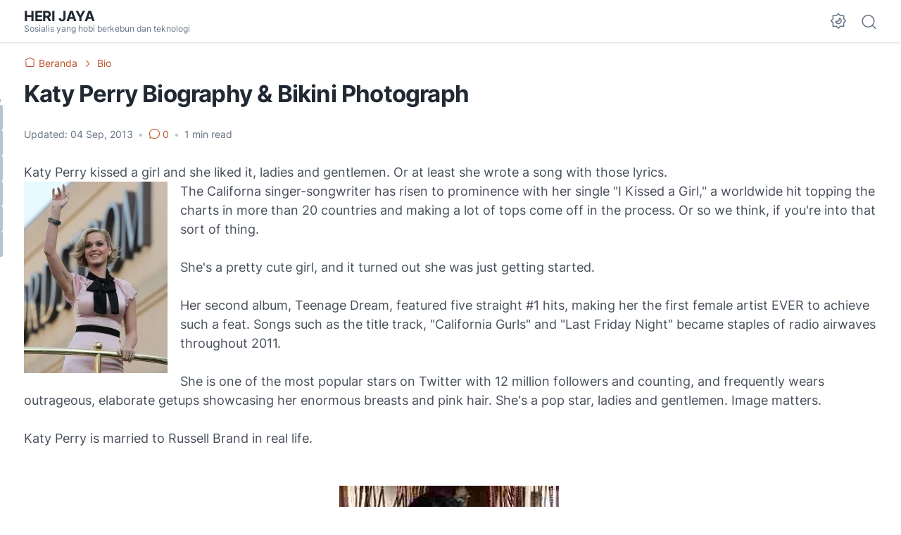

--- FILE ---
content_type: text/html; charset=utf-8
request_url: https://www.google.com/recaptcha/api2/aframe
body_size: 267
content:
<!DOCTYPE HTML><html><head><meta http-equiv="content-type" content="text/html; charset=UTF-8"></head><body><script nonce="PecIFJHHPFtV4fRoKhu2rw">/** Anti-fraud and anti-abuse applications only. See google.com/recaptcha */ try{var clients={'sodar':'https://pagead2.googlesyndication.com/pagead/sodar?'};window.addEventListener("message",function(a){try{if(a.source===window.parent){var b=JSON.parse(a.data);var c=clients[b['id']];if(c){var d=document.createElement('img');d.src=c+b['params']+'&rc='+(localStorage.getItem("rc::a")?sessionStorage.getItem("rc::b"):"");window.document.body.appendChild(d);sessionStorage.setItem("rc::e",parseInt(sessionStorage.getItem("rc::e")||0)+1);localStorage.setItem("rc::h",'1769544057958');}}}catch(b){}});window.parent.postMessage("_grecaptcha_ready", "*");}catch(b){}</script></body></html>